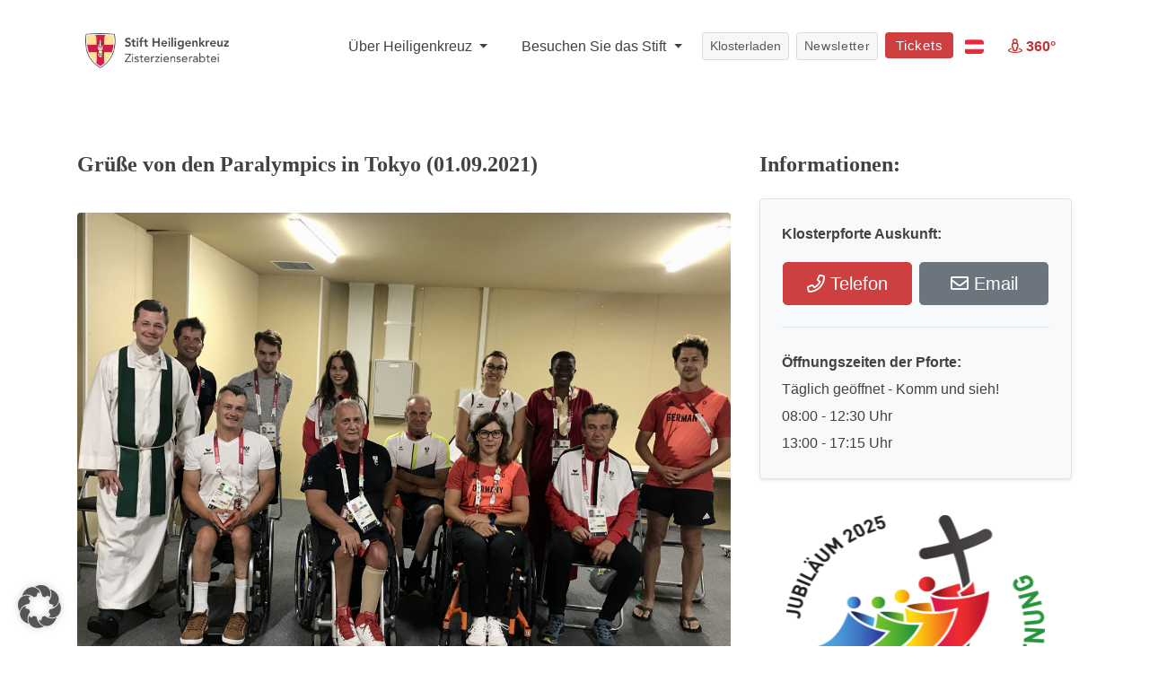

--- FILE ---
content_type: text/html; charset=utf-8
request_url: https://www.google.com/recaptcha/api2/anchor?ar=1&k=6LcjifcUAAAAACNK5-BGxfGRl4gDiCyMvxtg-po4&co=aHR0cHM6Ly93d3cuc3RpZnQtaGVpbGlnZW5rcmV1ei5vcmc6NDQz&hl=en&v=PoyoqOPhxBO7pBk68S4YbpHZ&size=invisible&anchor-ms=20000&execute-ms=30000&cb=utzjbfrioa5o
body_size: 48561
content:
<!DOCTYPE HTML><html dir="ltr" lang="en"><head><meta http-equiv="Content-Type" content="text/html; charset=UTF-8">
<meta http-equiv="X-UA-Compatible" content="IE=edge">
<title>reCAPTCHA</title>
<style type="text/css">
/* cyrillic-ext */
@font-face {
  font-family: 'Roboto';
  font-style: normal;
  font-weight: 400;
  font-stretch: 100%;
  src: url(//fonts.gstatic.com/s/roboto/v48/KFO7CnqEu92Fr1ME7kSn66aGLdTylUAMa3GUBHMdazTgWw.woff2) format('woff2');
  unicode-range: U+0460-052F, U+1C80-1C8A, U+20B4, U+2DE0-2DFF, U+A640-A69F, U+FE2E-FE2F;
}
/* cyrillic */
@font-face {
  font-family: 'Roboto';
  font-style: normal;
  font-weight: 400;
  font-stretch: 100%;
  src: url(//fonts.gstatic.com/s/roboto/v48/KFO7CnqEu92Fr1ME7kSn66aGLdTylUAMa3iUBHMdazTgWw.woff2) format('woff2');
  unicode-range: U+0301, U+0400-045F, U+0490-0491, U+04B0-04B1, U+2116;
}
/* greek-ext */
@font-face {
  font-family: 'Roboto';
  font-style: normal;
  font-weight: 400;
  font-stretch: 100%;
  src: url(//fonts.gstatic.com/s/roboto/v48/KFO7CnqEu92Fr1ME7kSn66aGLdTylUAMa3CUBHMdazTgWw.woff2) format('woff2');
  unicode-range: U+1F00-1FFF;
}
/* greek */
@font-face {
  font-family: 'Roboto';
  font-style: normal;
  font-weight: 400;
  font-stretch: 100%;
  src: url(//fonts.gstatic.com/s/roboto/v48/KFO7CnqEu92Fr1ME7kSn66aGLdTylUAMa3-UBHMdazTgWw.woff2) format('woff2');
  unicode-range: U+0370-0377, U+037A-037F, U+0384-038A, U+038C, U+038E-03A1, U+03A3-03FF;
}
/* math */
@font-face {
  font-family: 'Roboto';
  font-style: normal;
  font-weight: 400;
  font-stretch: 100%;
  src: url(//fonts.gstatic.com/s/roboto/v48/KFO7CnqEu92Fr1ME7kSn66aGLdTylUAMawCUBHMdazTgWw.woff2) format('woff2');
  unicode-range: U+0302-0303, U+0305, U+0307-0308, U+0310, U+0312, U+0315, U+031A, U+0326-0327, U+032C, U+032F-0330, U+0332-0333, U+0338, U+033A, U+0346, U+034D, U+0391-03A1, U+03A3-03A9, U+03B1-03C9, U+03D1, U+03D5-03D6, U+03F0-03F1, U+03F4-03F5, U+2016-2017, U+2034-2038, U+203C, U+2040, U+2043, U+2047, U+2050, U+2057, U+205F, U+2070-2071, U+2074-208E, U+2090-209C, U+20D0-20DC, U+20E1, U+20E5-20EF, U+2100-2112, U+2114-2115, U+2117-2121, U+2123-214F, U+2190, U+2192, U+2194-21AE, U+21B0-21E5, U+21F1-21F2, U+21F4-2211, U+2213-2214, U+2216-22FF, U+2308-230B, U+2310, U+2319, U+231C-2321, U+2336-237A, U+237C, U+2395, U+239B-23B7, U+23D0, U+23DC-23E1, U+2474-2475, U+25AF, U+25B3, U+25B7, U+25BD, U+25C1, U+25CA, U+25CC, U+25FB, U+266D-266F, U+27C0-27FF, U+2900-2AFF, U+2B0E-2B11, U+2B30-2B4C, U+2BFE, U+3030, U+FF5B, U+FF5D, U+1D400-1D7FF, U+1EE00-1EEFF;
}
/* symbols */
@font-face {
  font-family: 'Roboto';
  font-style: normal;
  font-weight: 400;
  font-stretch: 100%;
  src: url(//fonts.gstatic.com/s/roboto/v48/KFO7CnqEu92Fr1ME7kSn66aGLdTylUAMaxKUBHMdazTgWw.woff2) format('woff2');
  unicode-range: U+0001-000C, U+000E-001F, U+007F-009F, U+20DD-20E0, U+20E2-20E4, U+2150-218F, U+2190, U+2192, U+2194-2199, U+21AF, U+21E6-21F0, U+21F3, U+2218-2219, U+2299, U+22C4-22C6, U+2300-243F, U+2440-244A, U+2460-24FF, U+25A0-27BF, U+2800-28FF, U+2921-2922, U+2981, U+29BF, U+29EB, U+2B00-2BFF, U+4DC0-4DFF, U+FFF9-FFFB, U+10140-1018E, U+10190-1019C, U+101A0, U+101D0-101FD, U+102E0-102FB, U+10E60-10E7E, U+1D2C0-1D2D3, U+1D2E0-1D37F, U+1F000-1F0FF, U+1F100-1F1AD, U+1F1E6-1F1FF, U+1F30D-1F30F, U+1F315, U+1F31C, U+1F31E, U+1F320-1F32C, U+1F336, U+1F378, U+1F37D, U+1F382, U+1F393-1F39F, U+1F3A7-1F3A8, U+1F3AC-1F3AF, U+1F3C2, U+1F3C4-1F3C6, U+1F3CA-1F3CE, U+1F3D4-1F3E0, U+1F3ED, U+1F3F1-1F3F3, U+1F3F5-1F3F7, U+1F408, U+1F415, U+1F41F, U+1F426, U+1F43F, U+1F441-1F442, U+1F444, U+1F446-1F449, U+1F44C-1F44E, U+1F453, U+1F46A, U+1F47D, U+1F4A3, U+1F4B0, U+1F4B3, U+1F4B9, U+1F4BB, U+1F4BF, U+1F4C8-1F4CB, U+1F4D6, U+1F4DA, U+1F4DF, U+1F4E3-1F4E6, U+1F4EA-1F4ED, U+1F4F7, U+1F4F9-1F4FB, U+1F4FD-1F4FE, U+1F503, U+1F507-1F50B, U+1F50D, U+1F512-1F513, U+1F53E-1F54A, U+1F54F-1F5FA, U+1F610, U+1F650-1F67F, U+1F687, U+1F68D, U+1F691, U+1F694, U+1F698, U+1F6AD, U+1F6B2, U+1F6B9-1F6BA, U+1F6BC, U+1F6C6-1F6CF, U+1F6D3-1F6D7, U+1F6E0-1F6EA, U+1F6F0-1F6F3, U+1F6F7-1F6FC, U+1F700-1F7FF, U+1F800-1F80B, U+1F810-1F847, U+1F850-1F859, U+1F860-1F887, U+1F890-1F8AD, U+1F8B0-1F8BB, U+1F8C0-1F8C1, U+1F900-1F90B, U+1F93B, U+1F946, U+1F984, U+1F996, U+1F9E9, U+1FA00-1FA6F, U+1FA70-1FA7C, U+1FA80-1FA89, U+1FA8F-1FAC6, U+1FACE-1FADC, U+1FADF-1FAE9, U+1FAF0-1FAF8, U+1FB00-1FBFF;
}
/* vietnamese */
@font-face {
  font-family: 'Roboto';
  font-style: normal;
  font-weight: 400;
  font-stretch: 100%;
  src: url(//fonts.gstatic.com/s/roboto/v48/KFO7CnqEu92Fr1ME7kSn66aGLdTylUAMa3OUBHMdazTgWw.woff2) format('woff2');
  unicode-range: U+0102-0103, U+0110-0111, U+0128-0129, U+0168-0169, U+01A0-01A1, U+01AF-01B0, U+0300-0301, U+0303-0304, U+0308-0309, U+0323, U+0329, U+1EA0-1EF9, U+20AB;
}
/* latin-ext */
@font-face {
  font-family: 'Roboto';
  font-style: normal;
  font-weight: 400;
  font-stretch: 100%;
  src: url(//fonts.gstatic.com/s/roboto/v48/KFO7CnqEu92Fr1ME7kSn66aGLdTylUAMa3KUBHMdazTgWw.woff2) format('woff2');
  unicode-range: U+0100-02BA, U+02BD-02C5, U+02C7-02CC, U+02CE-02D7, U+02DD-02FF, U+0304, U+0308, U+0329, U+1D00-1DBF, U+1E00-1E9F, U+1EF2-1EFF, U+2020, U+20A0-20AB, U+20AD-20C0, U+2113, U+2C60-2C7F, U+A720-A7FF;
}
/* latin */
@font-face {
  font-family: 'Roboto';
  font-style: normal;
  font-weight: 400;
  font-stretch: 100%;
  src: url(//fonts.gstatic.com/s/roboto/v48/KFO7CnqEu92Fr1ME7kSn66aGLdTylUAMa3yUBHMdazQ.woff2) format('woff2');
  unicode-range: U+0000-00FF, U+0131, U+0152-0153, U+02BB-02BC, U+02C6, U+02DA, U+02DC, U+0304, U+0308, U+0329, U+2000-206F, U+20AC, U+2122, U+2191, U+2193, U+2212, U+2215, U+FEFF, U+FFFD;
}
/* cyrillic-ext */
@font-face {
  font-family: 'Roboto';
  font-style: normal;
  font-weight: 500;
  font-stretch: 100%;
  src: url(//fonts.gstatic.com/s/roboto/v48/KFO7CnqEu92Fr1ME7kSn66aGLdTylUAMa3GUBHMdazTgWw.woff2) format('woff2');
  unicode-range: U+0460-052F, U+1C80-1C8A, U+20B4, U+2DE0-2DFF, U+A640-A69F, U+FE2E-FE2F;
}
/* cyrillic */
@font-face {
  font-family: 'Roboto';
  font-style: normal;
  font-weight: 500;
  font-stretch: 100%;
  src: url(//fonts.gstatic.com/s/roboto/v48/KFO7CnqEu92Fr1ME7kSn66aGLdTylUAMa3iUBHMdazTgWw.woff2) format('woff2');
  unicode-range: U+0301, U+0400-045F, U+0490-0491, U+04B0-04B1, U+2116;
}
/* greek-ext */
@font-face {
  font-family: 'Roboto';
  font-style: normal;
  font-weight: 500;
  font-stretch: 100%;
  src: url(//fonts.gstatic.com/s/roboto/v48/KFO7CnqEu92Fr1ME7kSn66aGLdTylUAMa3CUBHMdazTgWw.woff2) format('woff2');
  unicode-range: U+1F00-1FFF;
}
/* greek */
@font-face {
  font-family: 'Roboto';
  font-style: normal;
  font-weight: 500;
  font-stretch: 100%;
  src: url(//fonts.gstatic.com/s/roboto/v48/KFO7CnqEu92Fr1ME7kSn66aGLdTylUAMa3-UBHMdazTgWw.woff2) format('woff2');
  unicode-range: U+0370-0377, U+037A-037F, U+0384-038A, U+038C, U+038E-03A1, U+03A3-03FF;
}
/* math */
@font-face {
  font-family: 'Roboto';
  font-style: normal;
  font-weight: 500;
  font-stretch: 100%;
  src: url(//fonts.gstatic.com/s/roboto/v48/KFO7CnqEu92Fr1ME7kSn66aGLdTylUAMawCUBHMdazTgWw.woff2) format('woff2');
  unicode-range: U+0302-0303, U+0305, U+0307-0308, U+0310, U+0312, U+0315, U+031A, U+0326-0327, U+032C, U+032F-0330, U+0332-0333, U+0338, U+033A, U+0346, U+034D, U+0391-03A1, U+03A3-03A9, U+03B1-03C9, U+03D1, U+03D5-03D6, U+03F0-03F1, U+03F4-03F5, U+2016-2017, U+2034-2038, U+203C, U+2040, U+2043, U+2047, U+2050, U+2057, U+205F, U+2070-2071, U+2074-208E, U+2090-209C, U+20D0-20DC, U+20E1, U+20E5-20EF, U+2100-2112, U+2114-2115, U+2117-2121, U+2123-214F, U+2190, U+2192, U+2194-21AE, U+21B0-21E5, U+21F1-21F2, U+21F4-2211, U+2213-2214, U+2216-22FF, U+2308-230B, U+2310, U+2319, U+231C-2321, U+2336-237A, U+237C, U+2395, U+239B-23B7, U+23D0, U+23DC-23E1, U+2474-2475, U+25AF, U+25B3, U+25B7, U+25BD, U+25C1, U+25CA, U+25CC, U+25FB, U+266D-266F, U+27C0-27FF, U+2900-2AFF, U+2B0E-2B11, U+2B30-2B4C, U+2BFE, U+3030, U+FF5B, U+FF5D, U+1D400-1D7FF, U+1EE00-1EEFF;
}
/* symbols */
@font-face {
  font-family: 'Roboto';
  font-style: normal;
  font-weight: 500;
  font-stretch: 100%;
  src: url(//fonts.gstatic.com/s/roboto/v48/KFO7CnqEu92Fr1ME7kSn66aGLdTylUAMaxKUBHMdazTgWw.woff2) format('woff2');
  unicode-range: U+0001-000C, U+000E-001F, U+007F-009F, U+20DD-20E0, U+20E2-20E4, U+2150-218F, U+2190, U+2192, U+2194-2199, U+21AF, U+21E6-21F0, U+21F3, U+2218-2219, U+2299, U+22C4-22C6, U+2300-243F, U+2440-244A, U+2460-24FF, U+25A0-27BF, U+2800-28FF, U+2921-2922, U+2981, U+29BF, U+29EB, U+2B00-2BFF, U+4DC0-4DFF, U+FFF9-FFFB, U+10140-1018E, U+10190-1019C, U+101A0, U+101D0-101FD, U+102E0-102FB, U+10E60-10E7E, U+1D2C0-1D2D3, U+1D2E0-1D37F, U+1F000-1F0FF, U+1F100-1F1AD, U+1F1E6-1F1FF, U+1F30D-1F30F, U+1F315, U+1F31C, U+1F31E, U+1F320-1F32C, U+1F336, U+1F378, U+1F37D, U+1F382, U+1F393-1F39F, U+1F3A7-1F3A8, U+1F3AC-1F3AF, U+1F3C2, U+1F3C4-1F3C6, U+1F3CA-1F3CE, U+1F3D4-1F3E0, U+1F3ED, U+1F3F1-1F3F3, U+1F3F5-1F3F7, U+1F408, U+1F415, U+1F41F, U+1F426, U+1F43F, U+1F441-1F442, U+1F444, U+1F446-1F449, U+1F44C-1F44E, U+1F453, U+1F46A, U+1F47D, U+1F4A3, U+1F4B0, U+1F4B3, U+1F4B9, U+1F4BB, U+1F4BF, U+1F4C8-1F4CB, U+1F4D6, U+1F4DA, U+1F4DF, U+1F4E3-1F4E6, U+1F4EA-1F4ED, U+1F4F7, U+1F4F9-1F4FB, U+1F4FD-1F4FE, U+1F503, U+1F507-1F50B, U+1F50D, U+1F512-1F513, U+1F53E-1F54A, U+1F54F-1F5FA, U+1F610, U+1F650-1F67F, U+1F687, U+1F68D, U+1F691, U+1F694, U+1F698, U+1F6AD, U+1F6B2, U+1F6B9-1F6BA, U+1F6BC, U+1F6C6-1F6CF, U+1F6D3-1F6D7, U+1F6E0-1F6EA, U+1F6F0-1F6F3, U+1F6F7-1F6FC, U+1F700-1F7FF, U+1F800-1F80B, U+1F810-1F847, U+1F850-1F859, U+1F860-1F887, U+1F890-1F8AD, U+1F8B0-1F8BB, U+1F8C0-1F8C1, U+1F900-1F90B, U+1F93B, U+1F946, U+1F984, U+1F996, U+1F9E9, U+1FA00-1FA6F, U+1FA70-1FA7C, U+1FA80-1FA89, U+1FA8F-1FAC6, U+1FACE-1FADC, U+1FADF-1FAE9, U+1FAF0-1FAF8, U+1FB00-1FBFF;
}
/* vietnamese */
@font-face {
  font-family: 'Roboto';
  font-style: normal;
  font-weight: 500;
  font-stretch: 100%;
  src: url(//fonts.gstatic.com/s/roboto/v48/KFO7CnqEu92Fr1ME7kSn66aGLdTylUAMa3OUBHMdazTgWw.woff2) format('woff2');
  unicode-range: U+0102-0103, U+0110-0111, U+0128-0129, U+0168-0169, U+01A0-01A1, U+01AF-01B0, U+0300-0301, U+0303-0304, U+0308-0309, U+0323, U+0329, U+1EA0-1EF9, U+20AB;
}
/* latin-ext */
@font-face {
  font-family: 'Roboto';
  font-style: normal;
  font-weight: 500;
  font-stretch: 100%;
  src: url(//fonts.gstatic.com/s/roboto/v48/KFO7CnqEu92Fr1ME7kSn66aGLdTylUAMa3KUBHMdazTgWw.woff2) format('woff2');
  unicode-range: U+0100-02BA, U+02BD-02C5, U+02C7-02CC, U+02CE-02D7, U+02DD-02FF, U+0304, U+0308, U+0329, U+1D00-1DBF, U+1E00-1E9F, U+1EF2-1EFF, U+2020, U+20A0-20AB, U+20AD-20C0, U+2113, U+2C60-2C7F, U+A720-A7FF;
}
/* latin */
@font-face {
  font-family: 'Roboto';
  font-style: normal;
  font-weight: 500;
  font-stretch: 100%;
  src: url(//fonts.gstatic.com/s/roboto/v48/KFO7CnqEu92Fr1ME7kSn66aGLdTylUAMa3yUBHMdazQ.woff2) format('woff2');
  unicode-range: U+0000-00FF, U+0131, U+0152-0153, U+02BB-02BC, U+02C6, U+02DA, U+02DC, U+0304, U+0308, U+0329, U+2000-206F, U+20AC, U+2122, U+2191, U+2193, U+2212, U+2215, U+FEFF, U+FFFD;
}
/* cyrillic-ext */
@font-face {
  font-family: 'Roboto';
  font-style: normal;
  font-weight: 900;
  font-stretch: 100%;
  src: url(//fonts.gstatic.com/s/roboto/v48/KFO7CnqEu92Fr1ME7kSn66aGLdTylUAMa3GUBHMdazTgWw.woff2) format('woff2');
  unicode-range: U+0460-052F, U+1C80-1C8A, U+20B4, U+2DE0-2DFF, U+A640-A69F, U+FE2E-FE2F;
}
/* cyrillic */
@font-face {
  font-family: 'Roboto';
  font-style: normal;
  font-weight: 900;
  font-stretch: 100%;
  src: url(//fonts.gstatic.com/s/roboto/v48/KFO7CnqEu92Fr1ME7kSn66aGLdTylUAMa3iUBHMdazTgWw.woff2) format('woff2');
  unicode-range: U+0301, U+0400-045F, U+0490-0491, U+04B0-04B1, U+2116;
}
/* greek-ext */
@font-face {
  font-family: 'Roboto';
  font-style: normal;
  font-weight: 900;
  font-stretch: 100%;
  src: url(//fonts.gstatic.com/s/roboto/v48/KFO7CnqEu92Fr1ME7kSn66aGLdTylUAMa3CUBHMdazTgWw.woff2) format('woff2');
  unicode-range: U+1F00-1FFF;
}
/* greek */
@font-face {
  font-family: 'Roboto';
  font-style: normal;
  font-weight: 900;
  font-stretch: 100%;
  src: url(//fonts.gstatic.com/s/roboto/v48/KFO7CnqEu92Fr1ME7kSn66aGLdTylUAMa3-UBHMdazTgWw.woff2) format('woff2');
  unicode-range: U+0370-0377, U+037A-037F, U+0384-038A, U+038C, U+038E-03A1, U+03A3-03FF;
}
/* math */
@font-face {
  font-family: 'Roboto';
  font-style: normal;
  font-weight: 900;
  font-stretch: 100%;
  src: url(//fonts.gstatic.com/s/roboto/v48/KFO7CnqEu92Fr1ME7kSn66aGLdTylUAMawCUBHMdazTgWw.woff2) format('woff2');
  unicode-range: U+0302-0303, U+0305, U+0307-0308, U+0310, U+0312, U+0315, U+031A, U+0326-0327, U+032C, U+032F-0330, U+0332-0333, U+0338, U+033A, U+0346, U+034D, U+0391-03A1, U+03A3-03A9, U+03B1-03C9, U+03D1, U+03D5-03D6, U+03F0-03F1, U+03F4-03F5, U+2016-2017, U+2034-2038, U+203C, U+2040, U+2043, U+2047, U+2050, U+2057, U+205F, U+2070-2071, U+2074-208E, U+2090-209C, U+20D0-20DC, U+20E1, U+20E5-20EF, U+2100-2112, U+2114-2115, U+2117-2121, U+2123-214F, U+2190, U+2192, U+2194-21AE, U+21B0-21E5, U+21F1-21F2, U+21F4-2211, U+2213-2214, U+2216-22FF, U+2308-230B, U+2310, U+2319, U+231C-2321, U+2336-237A, U+237C, U+2395, U+239B-23B7, U+23D0, U+23DC-23E1, U+2474-2475, U+25AF, U+25B3, U+25B7, U+25BD, U+25C1, U+25CA, U+25CC, U+25FB, U+266D-266F, U+27C0-27FF, U+2900-2AFF, U+2B0E-2B11, U+2B30-2B4C, U+2BFE, U+3030, U+FF5B, U+FF5D, U+1D400-1D7FF, U+1EE00-1EEFF;
}
/* symbols */
@font-face {
  font-family: 'Roboto';
  font-style: normal;
  font-weight: 900;
  font-stretch: 100%;
  src: url(//fonts.gstatic.com/s/roboto/v48/KFO7CnqEu92Fr1ME7kSn66aGLdTylUAMaxKUBHMdazTgWw.woff2) format('woff2');
  unicode-range: U+0001-000C, U+000E-001F, U+007F-009F, U+20DD-20E0, U+20E2-20E4, U+2150-218F, U+2190, U+2192, U+2194-2199, U+21AF, U+21E6-21F0, U+21F3, U+2218-2219, U+2299, U+22C4-22C6, U+2300-243F, U+2440-244A, U+2460-24FF, U+25A0-27BF, U+2800-28FF, U+2921-2922, U+2981, U+29BF, U+29EB, U+2B00-2BFF, U+4DC0-4DFF, U+FFF9-FFFB, U+10140-1018E, U+10190-1019C, U+101A0, U+101D0-101FD, U+102E0-102FB, U+10E60-10E7E, U+1D2C0-1D2D3, U+1D2E0-1D37F, U+1F000-1F0FF, U+1F100-1F1AD, U+1F1E6-1F1FF, U+1F30D-1F30F, U+1F315, U+1F31C, U+1F31E, U+1F320-1F32C, U+1F336, U+1F378, U+1F37D, U+1F382, U+1F393-1F39F, U+1F3A7-1F3A8, U+1F3AC-1F3AF, U+1F3C2, U+1F3C4-1F3C6, U+1F3CA-1F3CE, U+1F3D4-1F3E0, U+1F3ED, U+1F3F1-1F3F3, U+1F3F5-1F3F7, U+1F408, U+1F415, U+1F41F, U+1F426, U+1F43F, U+1F441-1F442, U+1F444, U+1F446-1F449, U+1F44C-1F44E, U+1F453, U+1F46A, U+1F47D, U+1F4A3, U+1F4B0, U+1F4B3, U+1F4B9, U+1F4BB, U+1F4BF, U+1F4C8-1F4CB, U+1F4D6, U+1F4DA, U+1F4DF, U+1F4E3-1F4E6, U+1F4EA-1F4ED, U+1F4F7, U+1F4F9-1F4FB, U+1F4FD-1F4FE, U+1F503, U+1F507-1F50B, U+1F50D, U+1F512-1F513, U+1F53E-1F54A, U+1F54F-1F5FA, U+1F610, U+1F650-1F67F, U+1F687, U+1F68D, U+1F691, U+1F694, U+1F698, U+1F6AD, U+1F6B2, U+1F6B9-1F6BA, U+1F6BC, U+1F6C6-1F6CF, U+1F6D3-1F6D7, U+1F6E0-1F6EA, U+1F6F0-1F6F3, U+1F6F7-1F6FC, U+1F700-1F7FF, U+1F800-1F80B, U+1F810-1F847, U+1F850-1F859, U+1F860-1F887, U+1F890-1F8AD, U+1F8B0-1F8BB, U+1F8C0-1F8C1, U+1F900-1F90B, U+1F93B, U+1F946, U+1F984, U+1F996, U+1F9E9, U+1FA00-1FA6F, U+1FA70-1FA7C, U+1FA80-1FA89, U+1FA8F-1FAC6, U+1FACE-1FADC, U+1FADF-1FAE9, U+1FAF0-1FAF8, U+1FB00-1FBFF;
}
/* vietnamese */
@font-face {
  font-family: 'Roboto';
  font-style: normal;
  font-weight: 900;
  font-stretch: 100%;
  src: url(//fonts.gstatic.com/s/roboto/v48/KFO7CnqEu92Fr1ME7kSn66aGLdTylUAMa3OUBHMdazTgWw.woff2) format('woff2');
  unicode-range: U+0102-0103, U+0110-0111, U+0128-0129, U+0168-0169, U+01A0-01A1, U+01AF-01B0, U+0300-0301, U+0303-0304, U+0308-0309, U+0323, U+0329, U+1EA0-1EF9, U+20AB;
}
/* latin-ext */
@font-face {
  font-family: 'Roboto';
  font-style: normal;
  font-weight: 900;
  font-stretch: 100%;
  src: url(//fonts.gstatic.com/s/roboto/v48/KFO7CnqEu92Fr1ME7kSn66aGLdTylUAMa3KUBHMdazTgWw.woff2) format('woff2');
  unicode-range: U+0100-02BA, U+02BD-02C5, U+02C7-02CC, U+02CE-02D7, U+02DD-02FF, U+0304, U+0308, U+0329, U+1D00-1DBF, U+1E00-1E9F, U+1EF2-1EFF, U+2020, U+20A0-20AB, U+20AD-20C0, U+2113, U+2C60-2C7F, U+A720-A7FF;
}
/* latin */
@font-face {
  font-family: 'Roboto';
  font-style: normal;
  font-weight: 900;
  font-stretch: 100%;
  src: url(//fonts.gstatic.com/s/roboto/v48/KFO7CnqEu92Fr1ME7kSn66aGLdTylUAMa3yUBHMdazQ.woff2) format('woff2');
  unicode-range: U+0000-00FF, U+0131, U+0152-0153, U+02BB-02BC, U+02C6, U+02DA, U+02DC, U+0304, U+0308, U+0329, U+2000-206F, U+20AC, U+2122, U+2191, U+2193, U+2212, U+2215, U+FEFF, U+FFFD;
}

</style>
<link rel="stylesheet" type="text/css" href="https://www.gstatic.com/recaptcha/releases/PoyoqOPhxBO7pBk68S4YbpHZ/styles__ltr.css">
<script nonce="FpOWMRLx2RVZgPThkcxL0A" type="text/javascript">window['__recaptcha_api'] = 'https://www.google.com/recaptcha/api2/';</script>
<script type="text/javascript" src="https://www.gstatic.com/recaptcha/releases/PoyoqOPhxBO7pBk68S4YbpHZ/recaptcha__en.js" nonce="FpOWMRLx2RVZgPThkcxL0A">
      
    </script></head>
<body><div id="rc-anchor-alert" class="rc-anchor-alert"></div>
<input type="hidden" id="recaptcha-token" value="[base64]">
<script type="text/javascript" nonce="FpOWMRLx2RVZgPThkcxL0A">
      recaptcha.anchor.Main.init("[\x22ainput\x22,[\x22bgdata\x22,\x22\x22,\[base64]/[base64]/bmV3IFpbdF0obVswXSk6Sz09Mj9uZXcgWlt0XShtWzBdLG1bMV0pOks9PTM/bmV3IFpbdF0obVswXSxtWzFdLG1bMl0pOks9PTQ/[base64]/[base64]/[base64]/[base64]/[base64]/[base64]/[base64]/[base64]/[base64]/[base64]/[base64]/[base64]/[base64]/[base64]\\u003d\\u003d\x22,\[base64]\\u003d\x22,\x22InzCgGE3wqbDtGPDiMKNw5jCpUMDw7DCqgsVwp3Cr8ORwoLDtsKmPGvCgMKmDjwbwokXwpVZwqrDh0LCrC/DiEVUV8Kow6wTfcK+wqgwXXjDrMOSPDdSNMKIw7TDtB3CuiIrFH99w7DCqMOYWMOQw5xmwrFYwoYLw5xYbsKsw6LDpcOpIh/DvMO/wonCqsOdLFPCu8Khwr/[base64]/Dp8OuJMKgwqZXwqfCi8Odw4jDrAwaMnfDrWc8wonCqsKuVMK5wpTDoxzCq8KewrrDqMKdOUrCg8OiPEk1w60pCFnCrcOXw63DocOFKVNEw5g7w5nDvHVOw40KZFrChQFnw5/DlHLDpgHDu8KQaiHDvcOVwpzDjsKRw4gSXyABw68bGcOWbcOECX/CusKjwqfCjsOeIMOEwp4nHcOKwovCpcKqw7pVC8KUUcKVUwXCq8OswoU+wodWwoXDn1HCs8O4w7PCryrDhcKzwo/Dg8K1IsOxckRSw7/[base64]/CijDCiiPDssK4w4UqwpnDpmTCssKDw4HClgbDlcKLY8OTw6UVUU3Cr8K1Qx04wqNpw77CgsK0w6/DgMOmd8KywqxffjLDucO+ScKqR8OkaMO7woLCiTXChMKRw4PCvVlGJlMKw4VkVwfCqMKrEXlkG2FIw5lZw67Cn8OYPC3CkcO/AnrDqsOjw7fCm1XCp8KcdMKLeMKcwrdBwq8Bw4/Dui3ChmvCpcK4w7l7UEhNI8KFwo7DjkLDncKmAi3DsV0gwobCsMO+wrIAwrXCosO3wr/Dgx/Dhmo0c2HCkRUFNcKXXMOVw5cIXcK9YsOzE3glw63CoMOcWg/CgcKjwoQ/X03Dk8Oww45ewoszIcOaOcKMHjzCjApJG8K6w4bDtTt9VsOGMsOew5YeasOVwpIwBX4rwr0YD2bCicOxw7JtYyTDvHdiChrDlwABXcKGwpTDpCQfw67DsMK0w7ASIsKfw6TDgsOCLMKsw5/DmxHCiDsLS8K4w64Mw4dbG8KBwrIoSMKIw6PCqlx8IxzCugwuT1pYw4LDuXrCrMKLw6zDg3F7ZMKJSRHCjgrDkCjDqljCpBjDv8KUw4DDqF1SwqQtDMO6wq3CiGTCj8Orc8OCwrrDj3QxcGfDk8O3wp7DsW0uFH7DucK/ScKgw69SwqLCuMKzV37CoVvDkw7CjsKjwrrDlXJKWMOAIcOMIcK0wqZswrDCvQzDrcK4w50PBMKvfcOST8ONasKUw6pww4pYwpEsWcOIwrLDi8KZw5BKw7TDjcONw5FnwqUqwot2w6fDrWVkw7gCw7rDrMKZwrDCgTPCrEHCkRPDrTfDisOmwr/DjsKFwrhICC85X05YaUrCrgjDj8Ofw4HDksKGYcKDw71cB2TCskwtDSvDoXtgc8OVLcKEICrDilLDjyjCiVzDiTfChcOML1ZVw7LDosOfD33Ct8KrRsOPwrVRwr/DlMKIwr3CqcOUwoHDjcOAFcKyeHXDr8OIQUVIw7/DoCfChsO9G8KawrIfwqDCkMOSw7QMworCl2I5H8OJw7o/[base64]/DpcOcwpdOaktowo3DscKoL8O4PsOIwobCncKZenRVKzTCtHrChsOjQ8OwWMOrJHDCtsKpaMOdUMODJ8Oqw7nDqwvDpl8QSsOnw7TCigXCszAgwozDosOjw7fCgMK6L1LCr8KUwroow6TCnMO5w6HDm0/DuMKYwrTDizzCpcKZw6jDlUrDqMKPaivCjsKcwqfDulvDty/DjSoGw4VZPMO8XsOjwo3ChjHCsMOFw5x+eMKQwr3CncKTS0sVworDuGLCnsKQwopPwrcHH8KTBMKyIMO6RR03wqFXLsKgwo/CoWDCuBhGwqDCgsKOH8OJw4svbsKafhEowrdfwo8QWsKtJ8OucMO+UUZswrfClcOJBGI5TnVaNE5ST2jDokAuJ8O1acOdwr7DncKURh5FYcOPMgobWMK3w4jDuSFnwq9ZVgXClHFcTn/Dm8Okw4/DisK1IyHCpkxwFjTCrmLDicKuLHDCrm0Dwo/CqMKWw7XDjADDmUcKw4XCgMOEwo0Qw5fCu8OXQsOvNcKHw6nCscOJOyMZNm7CucKIO8OTwoIlMcKODWnDgMOTLcKOFgzDq3nCkMO4w77CsFPCoMKFJ8OHw5HCrxYWDxzClyAEwoDDmsK/ScO4VMKJFMK4w4jDqVvCosO6woHCncKYE1Q1w6HCrcOCwo/CkjITasOFw4fChD10wonDjMKAw6jDh8Oswq/DusOBDsOnwqXCkWvDiG7DgV4jw4ZIwpTCj0A1wpTDmMKVwrDCtD9WQC52UMKoQ8KUY8OkccK8bQt1wrJmw7MHwr5gcHDDkSp7YMKlFMOAw4sQw7nCq8KlWFHDpFQIw7hEwpPCpkgPwog+wrpAbETDnEBneEdOw47DiMOPCMOxDFfDtsO/wrhMw6zDocOsCMKMwpl+w5c3M1UTwo9ZHnnCiw7CkgPDpVnDrDXDvUs6w4XCv27DiMO/wo/CnirCjcKkaihMw6Bqw7Ukw4/Dt8OPaHFWw5htw59oL8KCBsO/WcORBHd0U8K0bg3DvsO/ZsKCTzFfwrnDgsOQw5nDl8O9BCEsw6YQKjnDvULDu8O/DcKwwqLDuXHDncOvw41Vw78xwoxMwrhEw4zDlQ1lw61NbxhUwrnDr8KYw5HCkMKNwr3DpcKkw7AXFmYPQ8Kpw74QP0EtDzJINkPDncKzwoobOsK/w6obUsKwZWfCuBjCqsKLwrjDulsGw5HCog5DOsK6w5nDkUQ8G8OEcXDDtMKOw6jDmMK4LsKLaMOAwpnCtCPDqStABzLDpMKnGsKvwrPChF/[base64]/CmsOFQcKYw7rCvcKywrvCvMOpfzxdw7DDpg/CpsKYwp1dNsKfw4lZI8OoDcKFQyrCqMOCQ8KvWsOqw40yecKsw4TDunZCw48PAGliKMOsSmvCkVEqMcO7bsOew6/DvRHClHnDhUdAwoDChHcCw77CuBF0OwLDscOQw74Gw6BrJhzCsm9JwozCjXg9NEfDtMObw5rDthJXe8Kqw7wDw4PCtcK1wo7DpsO8NMKvwqQyOMOsF8Kkf8OCPlUowrLCk8KGMcK/WRJAF8OTIzbDisK/w6UgRzHDvFbClRTCvsOKw7/DjC3CvAfChsOOwq4Dw7NYwrUkw63CqcKtwrLCvR1bw69tVnPDnsO0wptlRHYxe2F/SHDCp8KvUyFDDVtjSsOnHMOqFMKdTxnCjMOZFQHClcK/B8KTwp3CpzpkUh8cwrx6XMOlwoTCmANSI8K4UAzDhcOSwr91wqkmJsO3CA3Dnz7Cqy4gw408w4zDu8K+w6DCt1YjKH5afsOQR8OnB8Opw7TDqxFOwqDCn8OyeS5iTcO+R8OfwpfDvsO4EhLDpcKEwoUIw54tZj3DqsKMezfCoG4Qw73ChcKoeMKKwpDCmVo/w5zDicK6D8OELMOjw4QVMHvCtyU1d2ptwrLCmSQVDMK0w6zComXDlsOFw7wqCl3CtWLCjcOiwpJsLwB2wocdHk/CjirCmsO7fg4YwrLDgBh9blgmUkwjGA3DqyNDw5gxw7FhJMKVw4lOXsOucMKBwpBJw74tewtuw4TDngJuw5ddG8Ofwp8WwpvDnxTCky0EPcOaw4JQwqBlWsKhwr3Dt3fDiRfCksKYwrzCrmBwHj5ewoTCtAIPw6jDghzConfDiVU/woMDfcKEw6R8wpsew5FnBMKdw6rDh8Kbwp0eD3DDk8OzIQ0JAcKHcsODKQ/[base64]/[base64]/DMOvwpDCisKLZGQEwol4BgzCi8Omwp0vwrx8wpfCr0jCgMKMOSXCrwdSVMOfYB/DjjY/ZsO3w5FSN1hMWMOqw6xiIcKCN8OBFXtQInfCoMOTT8OoQH7DvMOQPBzCswLDoBRbw4XCgUUvccK6wprCuE5cIhEvwqrDiMOaX1BtZcOaCcKbw5/[base64]/CnQJjFT/DiHHCnH13wqLDpwwjDR7DpcKGdjBAw5pLZ8KaHzHCnhJ1EcOtw7p9w6TDvcKVRzvDt8KRw49/KsOaD2PDvwNBwq5Dw6oCEG8Dw6nDvMODw6hjJ2FtOAfCpcKCOMKNXMO1w4JRFQZYw5M6w4XCjEkOw4fDo8KQBsO9I8KkbcKPbnTCu0wxblDDrsO3woNAM8K8w6bDhsKyfi/CqibDi8OdFcKIwqYwwrLCisO2wqrDhcKRU8Olw4zCsEcTSMOTw5zDgMOaDQzDmnMjQMOheGc3w6vDtsKVAFfDni56WcO5wrMuaXIpJzXDn8KWwrJAYsOBcljDrH/CpsK2w4Npw5Edw57DmwnDsnAXw6TCssKVwoIUF8OTZcO6PTPCpsKHNgkRw6RDAFtgRGjCjcOmwrIBMA8HHcO7wrvDknbDlMKFw6Ulw5ZHwo/Dt8KjABY5AsKwPTrCgmzDl8O2wrMAFlLCs8Kca2jDmsKuw4Yzw51swqN4AmrDlsOjJ8KURcKec35/wpbDq1h1AU/Cn05CKcK6ETZIwozCi8KhJTTDi8KaM8OYw5/CqsOqasOkwocYwprDvsKQLcOOw6TDjMKTWcK3Ml/CkWLDhxU7CsKEw7/DocOjw65xw4USDcKuw5NBFG3DhkRia8ONHcK1Vgo0w45oRsOwcsKMwo/Dl8K2wptyLBfCtcOtw7PCkjXCvTjDt8OOS8KLwqbClDrDu3/CsTfCvXhmw6gMbMOiwqHCn8Oow5pnw57DpsOZMjwpw5ouU8OfTjtpwocQwrrDoHROL2XClT/DmcKiw4JCIsOXwqJvwqEKw6DDsMOeCXFzw6zCkUEea8KZFcKJGMOIwrDCvXoEYsK4woPDosOwJBJ6w4TDjMKNw4Z4TcKWw7/[base64]/DjmgRwooBcMOFZFzCnMKQwoLDtDPDpMO8wq3DpismwrN7wo1OwqJlw5RaNsOwBxrDm17Cm8KXEFnDpsOuwq/CmsO9SAR8w6TChD1iaDjDp2bDokt4w5lowpXCi8OvDzIQwqRbPcKTQTvCt1ZwdsKjwozDrCnCssKZwrIFWVTCnlxqOS/[base64]/CvMOZw4hVwpQBw4E2GMORI8O/[base64]/CrsKwXDjClkQUwrBtRsOgUsKZwpfDkcOuwpl5wpnChSHCo8KXwpHCsXQFw4PCpMKawrVCwrdhI8KKwpUZCcOEYFkdwrXDhcKjw7pBwqNRwrzCqcOeWcOxH8K1EcKJHMOAw6k2BFPDgGTDvsK/wpl6V8OMR8K/HR3DtsKywrwSwpfCuDjDu3PCoMKww75xw6QsbMKTwrbDkMO0RcKJc8O5wrDDvV0dwoZlfhpGwpYUwpoSwpsLTwgwwp3CsgQQcMKgwpdjw4fCjCfCuQo0bVvDvBjCn8KKwpRZwrPCsi7CrsOFwp/Ch8O3bAREw7PCmsO3a8KawprDgQrDnmvCosKdw4jDtMKQNnjDnkTCmkzDj8K9JcORYGJhYkc9w43CogVrwrHDssOOQcOVw4bDrmtlw7xxXcKkwq1EEgFTRQLCr3zDn2VCW8Obw4RRYcOSwpoOdijDjm0mw6jDisOQPMKLe8K2LcOhwrrCucK/w4NgwqZJS8OdXWDDpGViw5zDiRHDpFcTw6cGEsOrwqBjwoTDtsOBwqBdWDkGwrnCssKabXXCgcKCQMKew5c7w50TBcOLGMO6EsKgw4kAR8ODVRvCjXsBYnIPwoHDuEIpw7vDoMO6T8KpccO/[base64]/DphnDoH3DrBvComh2wrNgwrvDl8OZwqMYwpMxGMOGKWwBw57DtMOUwqLDm2Qbwp0Xw6zCgMK7w4VbQwbCgsK5dMKGwoMhw43Cj8KBOsKZMHlBw4QXBHMTw4XDs2/[base64]/Cs8KUwplHR8Kqb8OJwoTCkcOfw74HN8OaC8OsYMKEwqcVXMONAzohCcKWHxPDh8O+w4ZdFcOFOybDn8KHwo3Do8KVwqNLfVNIPxYdw57CjVYRw481T1fDhyPDo8KrPMOBw5XDqDdebFrCmyfDhF7DtsOwMMKww4LDihXCmw/DnsO8Ql4CasO7OsKba2YfJRRXw6zCijJWw5jCmsKvwrAKw5bDocKKw5MxFwg5D8Oww6PDjzNDRcOnRT5/KTgFwo0KIsKxw7TDvxhpEX5HIcOIwpgIwok8wozDhMOTw74Gd8OYYMO+BC7DqcOow4dAf8KZDiF8IMO7DC3DjwZMw6AIE8OxH8Ogwr5/[base64]/[base64]/Dug8uPMKYOMKBeGgmw6Iqw77CicOMCcObw6JYFsOFKcKAQxc9wqPCn8KGCsKpN8KPcsO/f8OKfMKbMWsnGcKMwqlTw6vDnsOFw6ZBEEDCoMOuwpnCggl4LhQKwqTClU8Tw5/DmE/CoMOowp83QCnCg8K+HyzDrsO3ZW/CvFLCg2tta8O0w4jDu8KlwrhQL8K4aMKswp09w7rCn2RcTcO2UcOtTgo/w6PDmnJhwqMOIsKbccOLH3HDlE0SHcORw7PDqDrCo8ODXMOcYjURIHI4w4MLNkDDgn8xw4TDp3zCmH96PgHDoADDo8Opw5xuw7HDisKiMcOiGDpIXcKwwrUQNxrDjcKVBMKBwoPCsBxKF8OswrYxRcKXw5MCeANuwrFXw5LDg1BjcMOww7/DrMOZGcKvw6lCwq1vwq1Qw4V9bQkUwonCtsOTdDPCnzgAWMOvNsOKL8K6w55TCwDDrcOSw4XCrMKCw7fCu2nCsizCmiTDnE7DvQPCh8Oew5DDnD7CuHpxRcKuwq/CozLDs0LDnWQVw7FRwpXCv8KWw6LDjDkzCMOzw7HDhMO7asOWwonDqMKRw4nCmzlqw4BUw7RAw7hSw7HCnTNrw6JQBVrChMO9GSzDpGnDtcORWMOiw7NYw4gyOcOxwozDvMOyVAXCumRpFh/DlkV+w6E7wp3DlHQsXU3CuXliM8O5TGZNw4JRFRV3wr/Dk8KJOWdsw6d6wr5Tw7UJOsOnXcO4w5nCgsK3wpXCrsOmwqN/wrLCukdowofDtmfCm8KTJgnCqGPDrcORFsOEeA0/w5JXw6hrOjDCvi5sw5s3w6NZXH0HcMO5BcO+RMKCTMOiw6Jyw53DicOlEmXCuyNHwrgqCsKvwpHChF9ldVnDsgXCmn9vw7TCqRELdMOxFDrCnmPCiGZWbR3DtMOKw6p7LsKxO8KGwr19wrM3wpAmBEt3wqTDkMKRwq/CiGIewrHCqn8iPQNnIsOUwpbCoD/CrikSwrPDpAFUelo8WMOgFmjCvsOEwp7DnsOYZF7Dpzg0FsKSwqMuWWnDqcKnwoFTLXIwZMKpw7/DnyjDiMONwrgTJxDCmVkOw6JWwrtjWsOnMgnCqH/DtcK3wrY6w5NcHinDrsKiRUPDscOAw5jCsMKiawkyF8KSwozDqGcSVEciw4s+D2jDmlfCriZRccO0w6Qlw5fCpG/[base64]/RS/Cl8OFw7LCqSnCqcOcwoTCvMKhwpBFPhTCnsOcAsOLQGbDuMK3wr/[base64]/[base64]/TsOJRsKFKcKqBcKwwpViCVbDjcO8OAfDp8Kdw5skDcOpw7Fmwq/CoGF+wpjDiWVrQ8O+ScKOXsKRFQTCqH/DtHhGwo3DuEzCoBsfRkDDkcKgasObeTXCv35YPMOGwpdgKVrCgCxNwokQw4LCo8KqwqBpQD/Cgh/CiXtUw5/[base64]/[base64]/[base64]/[base64]/DmV4Ew5HDvsKMc08hd8OvXcKvFRJrwqnDumEkbkpnB8Klw6rDlwwQw7Fhw6Z8R2/Drk/Cm8KhHMKYwqzDk8KAwpHDt8OFFifDqcKuEifCicOJwosdwpPDnMKXw4J8UMODwr9LwrsIwrLDlkcLw4dEecK+wq0lPcKQw77CjsOVw743w7vDnsOjQ8KLw6BywrLDpiYfLcKGw71yw6fDtSbCgTbCti4ewowMdHLCninDrQZIw6HDosOTVSxEw5x8HlnCpcOnw7zCoz/DkGTDkWjClMK2woRHwq5Pw5/CjE7DusKUXsK/[base64]/wql4FXFlJsKzEsOPw7wdwppSfMK4w6ICczJ/w5N2VsKiwpYxw4PDjl5gfT3DlsOvwrXDosOdBC/Cj8Oywr4dwoQPw4d2OMO+XkldK8OObcKNM8O4NTLCkjsgwonDsQIMwopDwo4Dw5jCnGg5FcOXw57Dj3AYw6TCnnrCv8KXOlPDm8ONGUZbfXkDLMKOwqTDp1/CncOzwpfDnlrDhsOwYCrDmShmwqJ5wrRNwqHCnsKewqAoHsK2ZhfCmyjCmRfChxjDunopw43DvcKUODI8w4YrQsOtwqQEfcOfRUdlbMKuLsO9ZMOawoLCnkDDslA8J8OEIwrChsKswoDDh0V1wql/MsKhJ8ONw5nDrgd+w6XDpGt+w4DCqsKhwpbDj8OVwp/CowPDoAZYw6nCkyPCocKsPEECw5PDvcOIO2jCksOaw5NDAmDDrFjCpcK/w6jCtz8lwoXCmDfCiMOMw5oswrABw7vDvTMYIMKIwqvDiHofSMOYVcKFejXDhMO1FQLCqcKbwrAuwpdXYCzChMOMw7ASd8Odwr46YsOMRcOmNcOoJyN5w5Ebw4FXw5DDlCHDnQ3Co8KFwr/DtMKgOMKjw7HCuQvDtcOpRcO/fFYsUQAdIMK5wqHCgwJDw5HDnE/CsivCnwNXwpfCq8KSw7VMHHc/w6TCklHClsKnIEAsw4EYY8Obw5cpwqs7w7bDt1TDqG5Bw4Egw71IwpbDisOiwrXClMKLw6YBasKVw6LCv33DnMKUdU3CoFPCtcO/BhvCksK9b0TCgsO2wqMSBDw7wrDDpmg9TMOuVsOswqLCvyTCpMK/[base64]/DsDQtw4gowpdPw5fCgi7Cvk8dworDrwd9VVHClU8TwqHDmWTCuWXDisKYHTddw4rCgiPDixHDvMKzw6jCjcKdw5dcwphDADPDrmBow7/CosKuE8Kjwq/ChcKHw6cOGsOlAcKnwqhcw6ArSkQ2TA3DiMONw5nDu1vCtlvDqw7DsnYnGn03dhvDqMKGNmAAw7PDvcO7w6N/[base64]/w5zDvMOnPMOqbHRww4RwXsK+EsKcw5Jbw7bCh8OicxZDw5l8wqvDuQXCoMO0bcO+IjjDr8OLwqVQw7g/wrHDmmTChGRqw54hBAvDvRoQPMOowrrColYyw5XCvsKHQE4Cw4PCssOyw6vDq8OfTjYMwooxwqrCgBAcUD/DsxzCgsOKwoTCrjpLPsKlKcO6wpvDkVvDpEfCu8KCIVYPw41qTDLCn8OsV8O9w53DhmDCm8O/w4YMQ1Fkw7nCn8Oawo0mw73DkVrDgSXDu2I3w4/DkcK4wozDgcKmw6HDuh1Xw4RsQ8KyLTfCtAbDuRdYwoQTe1k6EsOvw4pnPAg7T3PDsxjCuMK3YMKUXWDCsycew5FBw4jCq09Xw7wfZwDCpcOCwqNvw73CpsOsZh43wpLDscOAw55+K8K8w5J6w5zCt8Owwrs1w5Jkw7fCrMOqWQDDoR/CscOFQUlXwpFWdnXDssKtJsKsw4diw51zw4rDucKmw79JwoLCpMOEw4zCr0N/TArDn8KpwrTDrWhZw5huw6fCv3JSwo7ClVbDjsK4w6h9w7PDtMODwrUJOsOiKcOjw4rDjMK1wq4vezo1w7Byw6HCtzjCpDwXTxQJKVTCkMOYSsK3woVOCsOFe8K8THZoZsOiFjcuwrBAw6c0TcK3CMO+woPCg1nCtRUiNMK6wq/DhjdaeMKqIsOKcXUUw4DDhsKfNkbDo8Khw6wrXyvDq8KCw6BtccKJaQfDo1Zsw4hQw4TDlcKJf8K1w7HCl8Khw6XDoVd0w4jDjcK9KSvDr8O1w7VEMcK1Nj0/MsKyU8Kqw5vDuVlyM8O2c8Krw4vCmkXDncOaJ8OGfwXChcO9fcKow5w4AS0mdsOAIsKGwqnDpMKewqt0ZsO3fcOvw45ww4rDn8K0H0rDszM5wq1vFSxHw6HDjhPCgsOBeHx7wooHNAzDhMOpw7/CjsO1wqnCgsKTwoXDmxM4wqbCp3LCusKtwqkYeA/DgsOhw4PCpMKiwp58wojDrzAzUHnDnQbCqkg4MnDDujxfwozCvQQVHcO9I39ofcKNwq3ClcOdw4rDqB8zXcKSN8KzBcO2w7YDCsK2IsKXwqrCiETChMO0wqRpwoTDu2A8VXLCt8KMw5pKFEoNw7JTw5gJacK3w7DCsWpPw7w1FibDrMKgwrZlwoDDgcK/bcK7WTRuPSRgfMO/wq3CrMKWazBjw5Efw7/DiMOOwosow6rDnC0lw5PCmQvCm1fClcKYwqcGwpXChMOAw7Ukw6fDk8OKw77DmcOcdcOZEXnDm0wjwrjCocK+w5E/[base64]/[base64]/DucKgwp7CusOSwokFb8OKQsO9YcKfG0/CjcKlAz94w47DtUVlwqg/cT5GEGwJwrjCpsODwrnDpsKTwoRawp87Qjk7wrhYKCDCncO6wo/[base64]/CjQ7Ck8Khw5AVSyXCgQpoworCkBjDhsOyWcKPfcKDQRLCv8KXT3HDj3olacKQDsKmw70xwphJCnMkwqEhw6obdcOEKcK3wqF+HMOcw7/[base64]/wqPDtVRFHsOMw7bDtn9Ew6MGQ8KUwqrCjsOgw69LPsKYOxxAwoPDqcKFe8KOa8KJJ8Oxw54+w4rDlCU9w5p+Uykww43CqMO8wrjChTVmVcODwrHDqsKTeMKSBMOsRmcxw6ZlwoXClsOjw4bDg8OGNcOZw4B2wqQWbcODwrbCs0dfQsOWMMOCwrNeVn3Cm1bCvk7Dhk/DrsKzw699w6fDiMOKw7NWMRbCoDnDuTpjw4kcK2rCjVjCkcKQw6JaGHIBw5DCtcKCw6fCs8KKO3pbw7obw5x9GSMLQMKgegnDk8K1w7HCpcKxwofDgsOBwpbCpATCnsOKNg/Cuy45FVJNwrHDjMKHB8KWOcOyCl/DrcORw4gLXcO9PDp6CsKFacKIEyXCvW/[base64]/[base64]/wrvDtcOYwpkQw6LCnhwkw5jClMOywq/DrcO+wpDCmcKCP8KjUMKcWWcycMOYLcKGLMKkw6MJwoxxSWUFaMKdw4w3SsK1w7jDr8OZwqYaPBXDoMO4L8OjwrnDu3TDmToqwosRwpJVwpkDBMOdRcKEw5Q0HmDDp2/CiHTCh8O9Tjd6ehQmw6zDo21rNcKdwrJxwpQ+wqHDum/DrcOKLcKkW8KlYcODw5onwr9aRHUCb3dzwrdLw7Uhw4RkWlvDucK4asORw5ZBwqjDicK6w7fCv19JwqPCsMKcJcKpwrzCoMK/F3PDhHXDnsKbwpLDgcK/YsOTFwbCtMKgwoPDnV7CnMOKKhzCkMKmb2Eaw7Uowq3Dr0nDrSzDvsKKw40SJULDr3zDksKjf8OuBMOAZ8OmTx3Dr31qwoV/YcONFxJnUixGwqzCtsKHFC/Dp8OGw6DDtMOodVsndR/DrMOtf8ORQXwLBUZbworChRlHw6nDpcOADlI1w43DqMKQwqxrw4gqw4rChUI0w4crLRlAw4TDusKBwq7Cj2vDnBBcLcKKKMO7wqvDs8Ouw74NN1BXXywYY8OCUMKoEcOQEVrCk8KRYMK5LsK8w4LDnQTDhwcwfEtkw5DDtcOSTw/[base64]/NcOROMKLwoxeK2nCmMKGBMKvBMKwMlg2woRKw5oeX8Kow4LChsK5wr1BBMOCcyQjwpYNw4fCmVTDisKxw6RowqPDisKbDsKGIcKXMjwUwpEIcDjDhMOGGxN/wqXCoMOQIsKufxrCoynCuGJYEsKbEcOgXMK8GsObRMOEAsKqw7LDkz7DqUXDnsK9YlvDvgDCkMKcRMKIwpLDvcOZw6lHw5LCrXwGGWjDrsKRw4HCgCzDscKww5U9IcOhNsOBY8Kqw51Rw6nDpmrDjlrCkm/[base64]/[base64]/Csn/ClMOnQcOOw70DKsOmX8Kxw5TDmjIffsKBEEnDoA3CtgIkQcKxw5vDjFtxRcKewrkTIMOEZkvCtcKuIMO0VcO4RHvCgsKmEsK/E30rTlLDsMKqfsKGwqN/KmhIwpJYa8O9w6DDrsOLMcKkwrFBQ1fDom7Cu01IDsKGcMOIw5fDgGHDr8OON8OxCGXCl8OeAwc6ezvDgAHCjsO0w6fDhznDhGRPw4N0WTI9C0JOU8K3wonDlEnClH/DnsOuw6lywq41wpceScKOQ8OOw7tLLTEJYnrDtno6ZcOww5NcwqLCpsOgc8KIwq3CtcOkwqHCtMOrDsKpwqpsUsOnw4fCgsOUwrrDqMOFw5ohFcKud8OTw6zDocKnw45NwrjDmMOqWDYyAlx+w4Z2a1ZCw6k/w5UyR1PCssK9w6BIw5BFGQ3CnMOfZTbCryRVwrzDmcKtVi/Dgz5TwpzDp8KMwp/DosKiw4hRwp4IFxcEOcKgwq/Dhg/[base64]/w6LDn1ZmKxYMPRNWJ2rDo8ODZCNIAQPDv0jDuEDDhMOZF0FXfmAya8OdwqPDgUF1Gi83w4DCkMOFOsOpw5IhQMOcBXY9OFfCosKOLBTCujpBa8KIw7vCgcKKOMKGG8OvHgDDisOyw4fDgXvDmj58bMKBwpPDqMKVw5xXw58ow7fCq2PDrwZRKsOMwr/Ck8KoMjp/[base64]/wpwnHhrDuSvDtwZqLsKfHC3CmMKmbcK7ZmvClsOvN8OLeHbDmcOMegrDsj7DvMOAC8KyfhPDu8KWeEMSbH9ZdMONMw8Iw6VOecK5w6EBw7zCv3grwp/CocKiw77DjsK3O8KOKyQRGjoKeWXDiMORIGN4KcK9MnDCqsKTw4TDhEE/w4HCncOZaC48wrIyd8KwdMKfXBHDgMKdwrwRH13DocOnbMKlw7IMwp/DgxHCvBPDkF11w5Q1wpnDvsOUwroFKEzDtsOMwr/DuA8pw6/DpcKMIMOYw5jDozfDn8Onwo/CpcOlwqPDlMO7wrfDon/DqcObw5hGdzpewpjCucO8w63DkhMjOi7CrSJMX8OjC8Okw4nCicKmwqxRwodfDMOcKwjCmj3DrEHChcKWMsOFw79gKcOkQ8O/wrXCrsOlA8OsXsKow7TCuU84FsKsMzPCqU/[base64]/DqQHCsSRYw4hKcxEWC8OuVsO9aCt/HWRtNsK9w6nDsinDtMKUwpPDu27CgcKMwrsKBFDCqMKyIMK7Ukssw5F0wrnDh8KhwqzDqMOtwqBDXsOuw4VNT8OiF3htRH7CiU7DkCHDjMKEwr3CrcOlwo/ClAlPAcOpF1bCtcO1wrt3CTHCmnfDlnXDg8K+wobDgsOiw7ZaFEfDqBHCv19ZC8O6wpLDihbDu2DCuWI2BcOiwpAGEQowN8K4w4gaw4bCrsOuw5Utwp3DogFlwpDCvk/[base64]/CosOfw6DDsR7CvV3CtsK1VFzCjcK4GMO4QcKcHcKIaGHCoMOLwrI9w4fCj1VtQwXCqsK0w6UhdcK9cw/Cow/Dq1kcwpl4QAxvwrUQfcKQR17DqzHDkMOVwqhAw4YLw5TClSrDvcKuwoA8wphawqwQwq80f3nCucKxwrR2IMK/QMK7wp9veQZQEjYNUcKKw71gw4PDr1oLworDrUYcWcKFI8KtaMKqWMOuw7dSK8Khw6EXwonCvCJvwol9I8Kuw5YVZRsKwrk3DHfDkDhQwroiIMKQw6XDt8KDHXEFwoldO2DChVHDm8OXw7pVwoJNwonDh1rCksOGwpzDpcO/ZwQBw7bChlfCvsOqRC3DgsOUYMKJwoXChzHClsOaDsKtNG/Dg394wqzDtcOSTsO+wqTCuMOdw4PDtVclw7zCijI3wqQNwoxQw5XDvsOFBm/Dh25KeTMhNzFsCcO9wrxyDsKow745w4vDksKaQcONw7F4Aiw4w6IcIgtiwpsBH8OvElgKwrXDjMOowqoyVcOJU8O/w5jDn8Kiwqh/wrfDscKkGMOiwo3DiE7CpAAVJsORNxvCnXvCuE47HV3CmcKSw7spwpsMTMKATjHCncOMw4DDnsOBUEjDtMOMw5ldwotrC11kRMOMeBE/wq3CosO5aykaSGB3KMK5aMO0OyHCqhYxeMKwFsK9bx8Uw4LDvcObQcOjw58FWmvDvnpDPhnDlsOZw6HCvX7CoyDCoEfCmsOASBtMDMORQwd/w44pw7nCicK4YcKeNMK+BHx7woDCmF0TFsKFw4PCh8KnLMKQw7rDlsOLZWsbAMOyB8Oew63Cm1PDlcO/NWjDr8OicRHCm8OdFThuwpJ7wrx9wr3Clm3CqsOcw4kuJcOsH8OcbcKXHcOiH8O4dsKiVMK5w7ACw5Ehw4Euw514HMKkJk/CgcKWaTQWHQJqIMO+fsK0McKQwpBGanLCpm7Cmm3DgcO+w7kkXlLDkMKiwqLDrMOawrrDrsO2w6lHA8KFAUtVwp/DkcONGhDCsFI2W8OzejbDs8KNwrM4NcK5woE6w7vDsMKoSiZsw5bDosKXPkUmw5zDri/DonXDhcOHIsO4Owszw5HDpiHDtxvDtzx6w44NEcODwp3Dtjpswol6wqkHRMOzwpoBOQrDqjzDmcKWwpFAMMKxw6VEw7dIwo9iw7t6wqArw6fCscKSEn/Cv2dhwrIUwqHDp3fDv3lQw58dwplVw7EewoDDggENUcK0H8OTw4XCv8OMw4lPwqDDp8OFwrzDvl8Dw6ouwqXDjz7Cp1fDrlvCqjrCo8ODw67DucOxHGVhwp9hwqDCh2LChMKmwpjDvEBeG3PDicOKZC4iKsKZVS8wwp3DgRTDjMKiDErDvMOAN8ORwo/CjcOtw7HCjsKbwrXDkxNxwoQgJcO3wpYYwrRzwpnCvAnDrsKEcTjCi8OudGvDmMOJfWB4FcOWVcK1wr7CocOlw67Dtk4JKXHDr8Kkw6FdwpTDgmbCj8Kww6rCpsKtwq41wqXDv8KVQX3DiA1fKS/DpnEGw7ZjZWDDuRTDuMKDPzHDpsObw5AzMDx3JMOTBsK2w53DjsKZwozCmkklZl/[base64]/SMK0w6vDnkLCgnbDsilLD8K3w6jCjsOTwrXDo8KyXMOCwo7Duk1mdjXClgfDtBxJI8K6w5nDuSLCt3szDsOSwqRnw6BndjjCsn83VMK4wqXCpsOuw4tYRMK3P8KKw4pnwq8FwqfCksK4wr8DHULCnsKnwpYrw4MyKMOHWMOlw5bDhCkPaMOmIcKLw6vDmsO1Gzxyw6/DjwfCownCiQNCOEImDDrDncOwAxI3w5bCnmXCgzvDq8KSwoPCisKxfzvDjxPChiQ2SnrCpkTCkgfCrMO0JDzDsMKzw6jDlSRxw615w4vCiDLCucOUHsO0w7jDr8OmwoTDqyE8w6/Cojotw4HCuMKHw5LCkVhvwr3CpXLChsK1IcKGwrnCo1MxwqJ6dErCn8Kcw6QgwrpiHUU4w7fDnmt6wr8+wqXCswk1Fg54w6c2w4nCkmE4w4dMw4/DmkjDlcOSNsO0w5/ClsKhfsOpw7MtWMK8wpowwokcwr3DtsOGHG4IwrjCnsOHwqMLw7fCvSnDosKPGgDDtxpJwpLCiMKPw75gw4JFeMKxWA0zEjNMd8KrO8OUwpZFdUDCisOEeSzCj8O/wq/CqMKxw40mE8O7LsOUH8OBb0sjw5JxHjvDssK3w4kSw79Ee1NRw7jDnEnDi8Orw58rwp53YsKfNsOlwoRqw5QfwoXChRjDkMK8bgJMwrzCsUrCvUTCmG/DqlzDqE/[base64]/ClsK8cBzDu0cswpcNDW8hw6nCl1LCnEoJTBU2wqzDmhNkwptEwqNDw6loB8Kww47DlVrDl8KNw4bCq8OhwoN6LMOYw6ozw7oVwpILY8OxC8OJw4/DscKbw6TDg2rCgMO7w57DpsKnw4FHeGkOwpDCj0zDg8Kef3RhWsOyShBzw6HDmcO9w4fDkixBwoE4w4NLwrjDjcKIPWMOw7TDmsO0YsO9w4N2JS3CusOwFSgbw799RMKTwq7DhjjChEDCm8OBLEPDhcOXw5LDl8OfQH3Cl8Kfw78FfUzCnsKmwp9RwoDCvlRXTnXDsS/[base64]/CsmvCosOvMsK3QsOMwpvCgwxwRAt/WGzDlwbDnDvCtGXDl3oITDISe8KBNR3ChWjCr27DosK3w4jDtsOjAMK9wqULOMOVa8OQwpvCrzvCkhZrYcKOw78QX2BHSUg0EsO9G0LDjcOHw5sBw7ZXwrlPByzDiy3CrsOnw5zCh0MTw4/CsWF1w5rDsiPDiAx+NjfDlsKVw7fCssKlwqZDw7DDjzPClsOlw6vChG7CiBrCpMOJVhdhOsOBwp15wovDmUdsw7FOw6hoP8Ovw44/bQjChsKewoNtwqVBR8OuTMKPwqtzw6RBw49zwrHCoyLDqsKSfHzDuGRmw4TDo8KYw7otVGHDvsKqw5MvwohRECjCqW91w5/CjH0Dwq0Cw6fCsA7Dl8OwfgYrw6s6wrgXH8OCw5cfw7TDjMKvKDNpc2IgHzMMKxLDosKRBVNvw5XDqcOPw4vDkMO0w7s4w7vDhcOlwrHDvMOVAT1Sw4dIW8O4worDrlPDusOmw7VjwqN7BMKAPMKmVjDDq8KNwr/Co1MpagwEw68OCcKpw7bCrsOWUElHw5tXH8OSaxnDjMK8wplzNMK6aB/DpsKBBMK8CEgjU8KmGStdIy8wwrLDh8O1G8Oyw4l/[base64]/DusKNwovDlUHDpMO6esORd8OXPhkvwpQoQ2IJwp5PwqjCp8OZw4V7DVPCpMOCwp3DghjCtMKwwqASVsK6wrNGP8OuX2XCqRFMwoB7aGbCpQXDjCLDrcOWLcK5VnvDqsOww6/Di2J5w67Cq8O0wqDDosOnCMKlCW1zJMO4w4R+WWvCnh/[base64]/DqMOgQsOPFzo3fHLCrEDCrMOww5jCqzLCh8KXOMKzw7UKw7jDssOww5R5DMO3N8OJw4bClBdVIxjDpiDCjH3DvcKCfsO9DQUgw4RVDw3DtsKvAcODw5l0wotRw4cWwoDDvcKxwrzDhjsPPXnDkMOgw4LDqcOLwrvDiy5/wrN6w5/DsCbCpsORZMK0wrzDgMKHfsK0Un8DJMO3worDsg7DicOFY8KXw5p6woU7wrPDvcOjw43DsmDCgMKWLMKzwqnDnMKtYMKDw4QPw6Eww4Y3CcKmwqp5wrMeQkjCtgTDlcOhUcOPw77DglTCmwRBLnzCpcODwqvDuMOUwqzDgsOIwp3DoWbCtRQ5w5N+w4/[base64]/DrQTDnD/DiGDDgMKswr9aw4fDpMOGYcOYNcKcwpcgwoYfMg3CqsOTw6LCkMKzOU/[base64]/[base64]/[base64]/ChEVrw6zCt8KMwoPCqcKfw5/DrcO2w7oDw7PClxrCtsKAccOowp9Aw4dZw61wAcOaRVPCpy96w57Ds8ODSlPCvTVMwqE8QsO5w6/DmELCr8KfTVrDp8K6RWHDgcOuYyfCrBXDnE02R8Kdw6Qnw4/Djh/CrMKowpLDjMKhcsOfwp81wobCvsO0w4cFw7DCksOxNMONw64yBMO7OggnwqDClMKIw7weTXfCuR3CuRFFYXpFwpLCqMOiwpvDr8KXEcKMw7PDrGIAZ8Ksw6Zswq7CqsKUAEzCq8OWw5fDnS0Pw6jCg2sowo8nBMKRw6c+NMKQZcK8F8O/McOiw5DDjSfCk8Oob20QJHvDnsOfasKhAHg3bR8Cwoh0woN3aMOhw6omZTdyO8OcbcO9w5/DnRPCtcO9wqbCvyrDmyrDnMK+X8OAwoZ1B8KbX8K5NAnDl8KWw4PDrW91w77DvsKDR2HDisKwwoXDgg/[base64]/Dm8OVw51hw5wRT8Ouw6lKeE06wrfDj29cMcO0YAYuwobDocOMw4B/[base64]/DjMKMakvDhsOww4oaGFXDiMOnBnPCtMKySVvCosKpwopqw4LDgkTDlHRZw71mSsO0wrp6wq9Gc8OdIFMhSCoKVMOLFUVEacKzwp4JeWLDq3vDphsxZzIbw5jCq8KpT8K5w5E5HcK9wooXewrCs2LCuWZywod3w7PCmT/Ch8Ozw4HDhgDDomTCgCk9CMOqc8O8wqd+SXvDlMKgMMKOwrPCsxciw6nDocKzWQlYwpgtfcKqw4Rfw7LDhD7DpFXDpy/Dsz4Vw45yFxfCqTfDiMK6w5hSeDPDh8K1ZxgZwrTDhMKyw4XDvDRCacKgwrJnwqUWA8OVd8OMfcKmw4ELCsO/HsK3E8O0wprCqMOLQxQsZzBqDl90wqBgwoHDtMK2b8OgZlbDo8K9Phs4RMO0X8OZw6bCqcKdSj9yw7nCkhzDhXXCusOzwofDrkVWw6s6IwfCmn/DgcKpwqV5DhonIjjDnljCux7ClcKGaMOww47CgTYAw4TCiMKFRMKrG8OtwqpTFsOwL0A4N8OQwr5IKC1NX8O9w6NgMH5vw5PDkEgUw6bDjsKVUsO/EGHDt15kXkTCjDwEX8OvYsOnKsOew7fCt8KFE2p4QMK/[base64]/[base64]/Dhm7CjQHDg2thMlwuVMOKBMKnwqjCizDCtDTCgcOnImYid8KpUy4iw4BNWGl/wpEXwpDDo8KxwrrDuMO/[base64]\x22],null,[\x22conf\x22,null,\x226LcjifcUAAAAACNK5-BGxfGRl4gDiCyMvxtg-po4\x22,0,null,null,null,0,[21,125,63,73,95,87,41,43,42,83,102,105,109,121],[1017145,797],0,null,null,null,null,0,null,0,null,700,1,null,0,\[base64]/76lBhmnigkZhAoZnOKMAhk\\u003d\x22,0,0,null,null,1,null,0,1,null,null,null,0],\x22https://www.stift-heiligenkreuz.org:443\x22,null,[3,1,1],null,null,null,1,3600,[\x22https://www.google.com/intl/en/policies/privacy/\x22,\x22https://www.google.com/intl/en/policies/terms/\x22],\x22dDI0Y5f6Ls3+ex9sskBkRbLYp/nkKRXHI63alJAtTdA\\u003d\x22,1,0,null,1,1768877411004,0,0,[22,226],null,[37,75,142],\x22RC-8ZOYyCIdOYRTeg\x22,null,null,null,null,null,\x220dAFcWeA4hd7fC0xc2XfSdZek5Whh8Rzsp8Gr4AylGi4zDuAycTljwxnWfustmWf-L-amvTkP8iIZhdHMzQjJOGxNgmAFZwswC_w\x22,1768960210987]");
    </script></body></html>